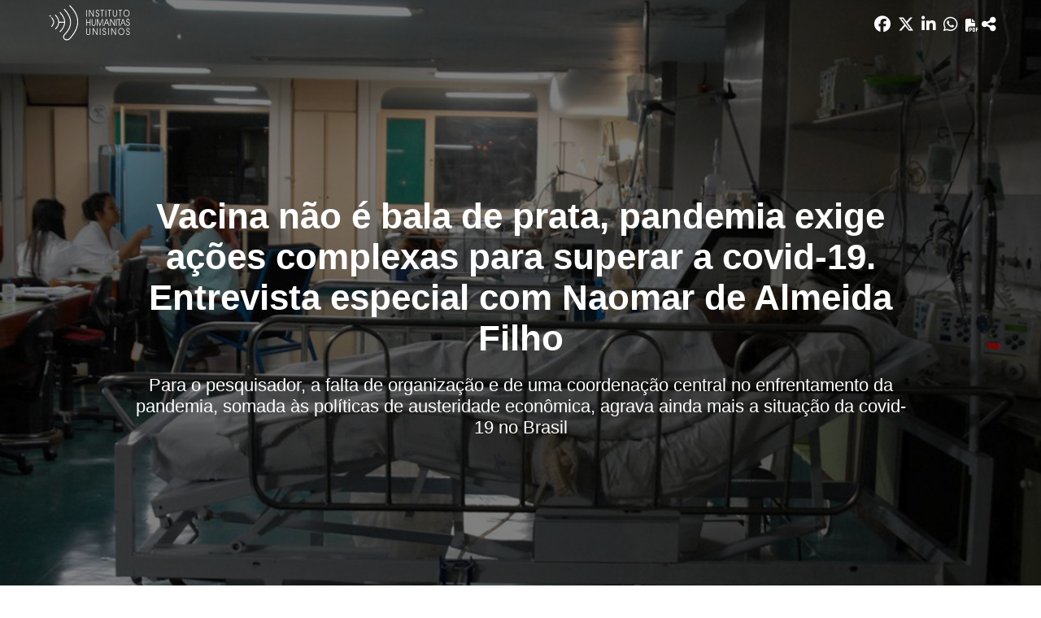

--- FILE ---
content_type: text/html; charset=utf-8
request_url: https://www.ihu.unisinos.br/602215
body_size: 20543
content:
<!DOCTYPE html>
<html xmlns="http://www.w3.org/1999/xhtml" xml:lang="pt-br" lang="pt-br" dir="ltr">
<head>
    <meta name="viewport" content="width=device-width, initial-scale=1.0" />
	<meta name="google-site-verification" content="8R88yrZC_pBBzeMDQP46iyx0f9Th-NXHVT7tjVfVl9A" />
    <meta charset="utf-8" />
	<base href="https://www.ihu.unisinos.br/602215" />
	<meta name="keywords" content="pandemia, covid-19, coronavírus, SUS, saúde pública, sistema único de saúde, enfrentamento da pandemia" />
	<meta name="author" content="João Vitor Santos | Edição: Ricardo Machado" />
	<meta name="description" content="O Instituto Humanitas Unisinos - IHU - um órgão transdisciplinar da Unisinos, que visa apontar novas questões e buscar respostas para os desafios de nossa época. Parte da visão do humanismo social cristão, debatendo a sociedade do futuro." />
	<meta name="generator" content="ASAV" />
	<title>Vacina não é bala de prata, pandemia exige ações complexas para superar a covid-19. Entrevista especial com Naomar de Almeida Filho - Instituto Humanitas Unisinos - IHU</title>
	<link href="https://www.ihu.unisinos.br/?id=602215" rel="canonical" />
	<link href="/templates/ihu/favicon.ico" rel="shortcut icon" type="image/vnd.microsoft.icon" />
	<link href="https://www.ihu.unisinos.br//modules/mod_asavsharenews/assets/css/mod_asavsharenews.css" rel="stylesheet" />
	<link href="https://cdnjs.cloudflare.com/ajax/libs/font-awesome/6.6.0/css/all.min.css" rel="stylesheet" />
	<link href="/templates/ihu/css/template.css" rel="stylesheet" />
	<link href="/templates/ihu/css/icons.css" rel="stylesheet" />
	<script src="/media/jui/js/jquery.min.js?bb5be63fb85c7ed07557557e81914e66"></script>
	<script src="/media/jui/js/jquery-noconflict.js?bb5be63fb85c7ed07557557e81914e66"></script>
	<script src="/media/jui/js/jquery-migrate.min.js?bb5be63fb85c7ed07557557e81914e66"></script>
	<script src="/media/system/js/caption.js?bb5be63fb85c7ed07557557e81914e66"></script>
	<script src="https://www.ihu.unisinos.br//modules/mod_asavsharenews/assets/js/mod_asavsharenews.js"></script>
	<script src="/media/jui/js/bootstrap.min.js?bb5be63fb85c7ed07557557e81914e66"></script>
	<script src="/templates/ihu/js/hammer.min.js"></script>
	<script src="/templates/ihu/js/jquery.hammer.js"></script>
	<script src="/templates/ihu/js/template.js"></script>
	<script src="/templates/ihu/js/swipe_news.js"></script>
	<script src="/templates/ihu/js/twitter_button.js"></script>
	<script src="/media/system/js/html5fallback.js"></script>
	<script>
jQuery(window).on('load',  function() {
				new JCaption('img.caption');
			});
	</script>

    <!-- ReCaptcha Google -->
    <script src='https://www.google.com/recaptcha/api.js'></script>
    <!-- Favicons -->
    <link rel="apple-touch-icon" sizes="180x180" href="/apple-touch-icon.png">
    <link rel="icon" type="image/png" href="/favicon-32x32.png" sizes="32x32">
    <link rel="icon" type="image/png" href="/favicon-16x16.png" sizes="16x16">
    <link rel="manifest" href="/manifest.json">
    <link rel="mask-icon" href="/safari-pinned-tab.svg" color="#5bbad5">
    <meta name="theme-color" content="#FC6B01">

    <!--[if lt IE 9]>
        <script src="/media/jui/js/html5.js"></script>
    <![endif]-->
    
<meta property="fb:app_id" 					content="154074558361498" />
<meta property="og:type"            content="website"/>
<meta property="og:url"             content="https://www.ihu.unisinos.br/602215"/>
<meta property="og:title"           content="Vacina não é bala de prata, pandemia exige ações complexas para superar a covid-19. Entrevista especial com Naomar de Almeida Filho"/>
<meta property="og:description"     content="Hospital | Foto: Marcello Casal Jr. - Agência Brasil"/>
<meta property="og:image"           content="https://www.ihu.unisinos.br/images/ihu/2020/08/26_08_hospital_foto_marcello_casal_jr_abr.jpg" />
<meta name="twitter:card"           content="summary_large_image" />
<meta name="twitter:url"            content="https://www.ihu.unisinos.br/602215" />
<meta name="twitter:title"          content="Vacina não é bala de prata, pandemia exige ações complexas para superar a covid-19. Entrevista especial com Naomar de Almeida Filho" />
<meta name="twitter:description"    content="Hospital | Foto: Marcello Casal Jr. - Agência Brasil" />
<meta name="twitter:image"          content="https://www.ihu.unisinos.br/images/ihu/2020/08/26_08_hospital_foto_marcello_casal_jr_abr.jpg" />
<meta itemprop="name"               content="Vacina não é bala de prata, pandemia exige ações complexas para superar a covid-19. Entrevista especial com Naomar de Almeida Filho">
<meta itemprop="image"              content="https://www.ihu.unisinos.br/images/ihu/2020/08/26_08_hospital_foto_marcello_casal_jr_abr.jpg" />
<meta property="fb:app_id" 					content="154074558361498" />
<meta property="og:type"            content="website"/>
<meta property="og:url"             content="https://www.ihu.unisinos.br/602215"/>
<meta property="og:title"           content="Vacina não é bala de prata, pandemia exige ações complexas para superar a covid-19. Entrevista especial com Naomar de Almeida Filho"/>
<meta property="og:description"     content="Hospital | Foto: Marcello Casal Jr. - Agência Brasil"/>
<meta property="og:image"           content="https://www.ihu.unisinos.br/images/ihu/2020/08/26_08_hospital_foto_marcello_casal_jr_abr.jpg" />
<meta name="twitter:card"           content="summary_large_image" />
<meta name="twitter:url"            content="https://www.ihu.unisinos.br/602215" />
<meta name="twitter:title"          content="Vacina não é bala de prata, pandemia exige ações complexas para superar a covid-19. Entrevista especial com Naomar de Almeida Filho" />
<meta name="twitter:description"    content="Hospital | Foto: Marcello Casal Jr. - Agência Brasil" />
<meta name="twitter:image"          content="https://www.ihu.unisinos.br/images/ihu/2020/08/26_08_hospital_foto_marcello_casal_jr_abr.jpg" />
<meta itemprop="name"               content="Vacina não é bala de prata, pandemia exige ações complexas para superar a covid-19. Entrevista especial com Naomar de Almeida Filho">
<meta itemprop="image"              content="https://www.ihu.unisinos.br/images/ihu/2020/08/26_08_hospital_foto_marcello_casal_jr_abr.jpg" />

	<!-- ANALYTICS -->
	<script>
	  (function(i,s,o,g,r,a,m){i['GoogleAnalyticsObject']=r;i[r]=i[r]||function(){
	  (i[r].q=i[r].q||[]).push(arguments)},i[r].l=1*new Date();a=s.createElement(o),
	  m=s.getElementsByTagName(o)[0];a.async=1;a.src=g;m.parentNode.insertBefore(a,m)
	  })(window,document,'script','https://www.google-analytics.com/analytics.js','ga');

	  ga('create', 'UA-546105-10', 'auto');
	  ga('send', 'pageview');
	</script> 
    <script src="https://cdn.jsdelivr.net/npm/@elastic/apm-rum@5.14.0/dist/bundles/elastic-apm-rum.umd.min.js" crossorigin></script>
    <script>
    elasticApm.init({
        serviceName: 'site-ihu',
        serverUrl: 'https://apm.asav.org.br',
        environment: 'prod',
        distributedTracingOrigins: [
        'https://www.ihu.unisinos.br',
        'https://ihu.unisinos.br'
        ],
        pageLoadTransactionName: function () {
        return window.location.pathname;
        }
    });
    </script>

    <script id="mcjs">!function(c,h,i,m,p){m=c.createElement(h),p=c.getElementsByTagName(h)[0],m.async=1,m.src=i,p.parentNode.insertBefore(m,p)}(document,"script","https://chimpstatic.com/mcjs-connected/js/users/cc850321ed8cdd904f1cb164c/03af79b7b9da84679e684f7bb.js");</script>
</head>

<body>
    <!-- Facebook SDK -->
    <script>
        window.fbAsyncInit = function() {
            FB.init({
                appId      : '154074558361498',
                xfbml      : true,
                version    : 'v2.11'
            });
        };

        (function(d, s, id){
            var js, fjs = d.getElementsByTagName(s)[0];
            if (d.getElementById(id)) {return;}
            js = d.createElement(s); js.id = id;
            js.src = "//connect.facebook.net/en_US/sdk.js";
            fjs.parentNode.insertBefore(js, fjs);
        }(document, 'script', 'facebook-jssdk'));
    </script>
    <!-- /Facebook SDK -->

    <!-- Header -->
    <header class="main-menu topmenu">
        <div class="desktop-menu">
            <div class="container">
                <ul class="nav menu">
    <li class="item-101 current active menu-top"><a href="/" class="footerHidden">Início</a></li><li class="item-118 menu-top deeper parent"><a href="#" >Sobre o IHU</a><ul class="nav-child small"><li class="item-119"><a href="/sobre-o-ihu/genese-missao-e-rotas" >Gênese, missão e rotas</a></li><li class="item-120"><a href="/sobre-o-ihu/sala-ignacio-ellacuria" >Sala Ignacio Ellacuría e Companheiros</a></li><li class="item-122 deeper subparent"><a href="http://www.asav.org.br/" target="_blank" rel="noopener noreferrer">Rede SJ-Cias</a><ul class="nav-subchild small"><li class="item-214"><a href="http://www.asav.org.br/cciassao-leopoldo/" target="_blank" rel="noopener noreferrer">CCIAS</a></li><li class="item-123"><a href="/sobre-o-ihu/rede-sjcias/cepat" >CEPAT</a></li></ul></li></ul></li><li class="item-124 menu-top deeper parent"><a href="#" >Programas</a><ul class="nav-child small"><li class="item-126"><a href="http://www.ihu.unisinos.br/observasinos/" target="_blank" rel="noopener noreferrer">Observasinos</a></li><li class="item-127"><a href="/programas/teologia-publica" >Teologia Pública</a></li><li class="item-128"><a href="/programas/ihu-fronteiras" >IHU Fronteiras</a></li><li class="item-129"><a href="/programas/repensando-a-economia" >Repensando a Economia</a></li><li class="item-130"><a href="/programas/sociedade-sustentavel" >Sociedade Sustentável</a></li></ul></li><li class="item-218 menu-top deeper parent"><a href="#" >Notícias</a><ul class="nav-child small"><li class="item-104"><a href="/maisnoticias/noticias" >Mais notícias</a></li><li class="item-231"><a href="/maisnoticias/entrevistas" >Entrevistas</a></li><li class="item-232"><a href="/maisnoticias/paginas-especiais" >Páginas especiais</a></li><li class="item-233"><a href="/maisnoticias/jornalismo-experimental" >Jornalismo Experimental</a></li><li class="item-260"><a href="https://open.spotify.com/show/5Rrhf1tcfIrxuHTob2gD5C?si=4f591b7c461b4798" target="_blank" rel="noopener noreferrer">IHUCAST</a></li></ul></li><li class="item-125 menu-top deeper parent"><a href="#" >Publicações</a><ul class="nav-child small"><li class="item-213"><a href="/publicacoes/mais-publicacoes" >Mais publicações</a></li><li class="item-212"><a href="http://www.ihuonline.unisinos.br/" target="_blank" rel="noopener noreferrer">Revista IHU On-Line</a></li></ul></li><li class="item-134 menu-top"><a href="/eventos" >Eventos</a></li><li class="item-135 menu-top deeper parent"><a href="#" >Espiritualidade</a><ul class="nav-child small"><li class="item-138"><a href="/espiritualidade/comentario-do-evangelho" >Comentário do Evangelho</a></li><li class="item-222"><a href="/espiritualidade/ministerio-da-palavra-na-voz-das-mulheres" >Ministério da palavra na voz das Mulheres</a></li><li class="item-141"><a href="/espiritualidade/oracoes-interreligiosas-ilustradas" >Orações Inter-Religiosas Ilustradas</a></li><li class="item-219"><a href="/espiritualidade/martirologio-latino-americano" >Martirológio Latino-Americano</a></li><li class="item-226"><a href="/espiritualidade/sinodo-pan-amazonico" >Sínodo Pan-Amazônico</a></li><li class="item-227"><a href="/espiritualidade/mulheres-na-igreja" >Mulheres na Igreja</a></li></ul></li><li class="item-143 menu-top"><a href="/contato" class="footerHidden">Contato</a></li></ul>

            </div>
        </div>
    </header>
    <div class="topbar topmenu">
        <div class="container">

            <div class="header-mobile-menu">
                <div class="mobile-menu-button">
                    <span></span>
                    <span></span>
                    <span></span>
                </div>
            </div>

            <div class="open-mobile-menu mobile-menu">
                <div class="close-nav-button">
                    <i class="material-icons">close</i>
                </div>
                <div class="mobilesearch">
                    <div class="topsocialmedia">
                        <ul>
                            <li><a href="https://bsky.app/profile/ihu.unisinos.br" target="_blank"><i class="fa-brands fa-bluesky"aria-hidden="true"></i></a></li>
                            <li><a href="https://x.com/_ihu" target="_blank"><i class="fab fa-x-twitter"aria-hidden="true"></i></a></li>
                            <li><a href="https://www.facebook.com/InstitutoHumanitasUnisinos/" target="_blank"><i class="fa-brands fa-facebook" aria-hidden="true"></i></a></li>
                            <li><a href="https://www.instagram.com/_ihu/" target="_blank"><i class="fa-brands fa-instagram" aria-hidden="true"></i></a></li>
                            <li><a href="https://www.threads.net/@_ihu" target="_blank"><i class="fa-brands fa-threads"aria-hidden="true"></i></a></li>
                            <li><a href="https://www.youtube.com/user/ihucomunica" target="_blank"><i class="fa-brands fa-youtube" aria-hidden="true"></i></a></li>
                            <li><a href="https://open.spotify.com/show/5Rrhf1tcfIrxuHTob2gD5C?si=y2LlUwSHRDeDQgbhYOrztQ&dl_branch=1&nd=1" target="_blank"><i class="fa-brands fa-spotify" aria-hidden="true"></i></a></li>
                            <li><a href="https://whatsapp.com/channel/0029VaFuN4PDJ6H07R2On71R" target="_blank"><i class="fa-brands fa-whatsapp" aria-hidden="true"></i></a></li>
                            
                        </ul>
                    </div>
                    <div class="search">
    <form action="/" method="" class="form-inline">
        <input name="search" id="mod-search-searchword" "maxlength="200"  class="inputbox search-query" type="search"placeholder="Buscar" value=""/> <span class="icon-search"><i class="material-icons">search</i></span>        <input type="hidden" name="task" value="busca" />
        <input type="hidden" name="option" value="com_padraobusca" />
        <input type="hidden" name="Itemid" value="101" />
    </form>
</div>

                </div>
                <ul class="nav menu">
    <li class="item-101 current active menu-top"><a href="/" class="footerHidden">Início</a></li><li class="item-118 menu-top deeper parent"><a href="#" >Sobre o IHU</a><ul class="nav-child small"><li class="item-119"><a href="/sobre-o-ihu/genese-missao-e-rotas" >Gênese, missão e rotas</a></li><li class="item-120"><a href="/sobre-o-ihu/sala-ignacio-ellacuria" >Sala Ignacio Ellacuría e Companheiros</a></li><li class="item-122 deeper subparent"><a href="http://www.asav.org.br/" target="_blank" rel="noopener noreferrer">Rede SJ-Cias</a><ul class="nav-subchild small"><li class="item-214"><a href="http://www.asav.org.br/cciassao-leopoldo/" target="_blank" rel="noopener noreferrer">CCIAS</a></li><li class="item-123"><a href="/sobre-o-ihu/rede-sjcias/cepat" >CEPAT</a></li></ul></li></ul></li><li class="item-124 menu-top deeper parent"><a href="#" >Programas</a><ul class="nav-child small"><li class="item-126"><a href="http://www.ihu.unisinos.br/observasinos/" target="_blank" rel="noopener noreferrer">Observasinos</a></li><li class="item-127"><a href="/programas/teologia-publica" >Teologia Pública</a></li><li class="item-128"><a href="/programas/ihu-fronteiras" >IHU Fronteiras</a></li><li class="item-129"><a href="/programas/repensando-a-economia" >Repensando a Economia</a></li><li class="item-130"><a href="/programas/sociedade-sustentavel" >Sociedade Sustentável</a></li></ul></li><li class="item-218 menu-top deeper parent"><a href="#" >Notícias</a><ul class="nav-child small"><li class="item-104"><a href="/maisnoticias/noticias" >Mais notícias</a></li><li class="item-231"><a href="/maisnoticias/entrevistas" >Entrevistas</a></li><li class="item-232"><a href="/maisnoticias/paginas-especiais" >Páginas especiais</a></li><li class="item-233"><a href="/maisnoticias/jornalismo-experimental" >Jornalismo Experimental</a></li><li class="item-260"><a href="https://open.spotify.com/show/5Rrhf1tcfIrxuHTob2gD5C?si=4f591b7c461b4798" target="_blank" rel="noopener noreferrer">IHUCAST</a></li></ul></li><li class="item-125 menu-top deeper parent"><a href="#" >Publicações</a><ul class="nav-child small"><li class="item-213"><a href="/publicacoes/mais-publicacoes" >Mais publicações</a></li><li class="item-212"><a href="http://www.ihuonline.unisinos.br/" target="_blank" rel="noopener noreferrer">Revista IHU On-Line</a></li></ul></li><li class="item-134 menu-top"><a href="/eventos" >Eventos</a></li><li class="item-135 menu-top deeper parent"><a href="#" >Espiritualidade</a><ul class="nav-child small"><li class="item-138"><a href="/espiritualidade/comentario-do-evangelho" >Comentário do Evangelho</a></li><li class="item-222"><a href="/espiritualidade/ministerio-da-palavra-na-voz-das-mulheres" >Ministério da palavra na voz das Mulheres</a></li><li class="item-141"><a href="/espiritualidade/oracoes-interreligiosas-ilustradas" >Orações Inter-Religiosas Ilustradas</a></li><li class="item-219"><a href="/espiritualidade/martirologio-latino-americano" >Martirológio Latino-Americano</a></li><li class="item-226"><a href="/espiritualidade/sinodo-pan-amazonico" >Sínodo Pan-Amazônico</a></li><li class="item-227"><a href="/espiritualidade/mulheres-na-igreja" >Mulheres na Igreja</a></li></ul></li><li class="item-143 menu-top"><a href="/contato" class="footerHidden">Contato</a></li></ul>

            </div>

            <div class="toplogo"><a href="/"><img src="https://www.ihu.unisinos.br/images/ihu/svg/logo-ihu-e-adital.svg" alt="" /></a></div>
            <div class="topsearch">
                <div class="topsocialmedia">
                    <ul>
                            <li><a href="https://bsky.app/profile/ihu.unisinos.br" target="_blank"><i class="fa-brands fa-bluesky"aria-hidden="true"></i></a></li>
                            <li><a href="https://x.com/_ihu" target="_blank"><i class="fab fa-x-twitter"aria-hidden="true"></i></a></li>
                            <li><a href="https://www.facebook.com/InstitutoHumanitasUnisinos/" target="_blank"><i class="fa-brands fa-facebook" aria-hidden="true"></i></a></li>
                            <li><a href="https://www.instagram.com/_ihu/" target="_blank"><i class="fa-brands fa-instagram" aria-hidden="true"></i></a></li>
                            <li><a href="https://www.threads.net/@_ihu" target="_blank"><i class="fa-brands fa-threads"aria-hidden="true"></i></a></li>
                            <li><a href="https://www.youtube.com/user/ihucomunica" target="_blank"><i class="fa-brands fa-youtube" aria-hidden="true"></i></a></li>
                            <li><a href="https://open.spotify.com/show/5Rrhf1tcfIrxuHTob2gD5C?si=y2LlUwSHRDeDQgbhYOrztQ&dl_branch=1&nd=1" target="_blank"><i class="fa-brands fa-spotify" aria-hidden="true"></i></a></li>
                            <li><a href="https://whatsapp.com/channel/0029VaFuN4PDJ6H07R2On71R" target="_blank"><i class="fa-brands fa-whatsapp" aria-hidden="true"></i></a></li>
                    </ul>
                </div>
                <div class="search">
    <form action="/" method="" class="form-inline">
        <input name="search" id="mod-search-searchword" "maxlength="200"  class="inputbox search-query" type="search"placeholder="Buscar" value=""/> <span class="icon-search"><i class="material-icons">search</i></span>        <input type="hidden" name="task" value="busca" />
        <input type="hidden" name="option" value="com_padraobusca" />
        <input type="hidden" name="Itemid" value="101" />
    </form>
</div>

            </div>
        </div>
    </div>
    <!-- /Header -->

    <!-- Body -->
    
    
<div class="item-page" itemscope itemtype="https://schema.org/Article">
    <meta itemprop="inLanguage" content="pt-BR" />

    <style>
    @media (max-width: 600px) {
        div.news-image-credits > a > img{
            max-width: 100%;
        }
    }
</style>
<!-- TWITTER BUTTON TEMPLATE -->
<div id="twitter-button-template" style="display: none;">
    <div class="tweet-intent-box ##EXTRA-CLASSES">
        <p class="tweet-quote">##TWEET</p>
        <a class="button-tweet-intent tweet-intent" href="https://twitter.com/intent/tweet?text=##TWEET_URL%20https%3A%2F%2Fwww.ihu.unisinos.br%2F602215-vacina-nao-e-bala-de-prata-pandemia-exige-acoes-complexas-para-superar-a-quarentena-entrevista-especial-com-naomar-de-almeida-filho+via+%40_ihu">
            <i class="fa fa-twitter tweet-intent"></i>
            Tweet.
        </a>
    </div>
</div>
<!-- /TWITTER BUTTON TEMPLATE -->

<!-- GOOGLE FONTS MERRIWEATHER -->
<link href="https://fonts.googleapis.com/css?family=Merriweather:300,400,700,900" rel="stylesheet">


<div class="news_special_content_navbar">
    <div class="container">
        <a class="news_special_content_navbar_logo" href="https://www.ihu.unisinos.br/"><img src="/images/ihu/svg/ihu-logo-white.svg" /></a>
        		<div class="moduletable">
						
<script src="https://apis.google.com/js/platform.js" async defer></script>

<!--  -->

<div class="news-mobile-share">
    <div class="news-sharebuttons">
        <h3 class="hidden-desktop">COMPARTILHAR</h3>
        <ul>
                        <li><a id="facebook_share" href="#"><i class="fa-brands fa-facebook" aria-hidden="true"></i><h4 class="hidden-desktop">FACEBOOK</h4></a></li>
                                    <li>
                <a id="x_share" href="https://x.com/intent/tweet?original_referer=https%3A%2F%2Fwww.ihu.unisinos.br%2F602215&ref_src=twsrc%5Etfw&text=&tw_p=tweetbutton&url=https%3A%2F%2Fwww.ihu.unisinos.br%2F602215" id="share_button">
                    <i class="fab fa-x-twitter" aria-hidden="true"></i>
                    <h4 class="hidden-desktop">Twitter</h4>
                </a>
            </li>
                                     
                            <li>
                    <a id="linkedin_share"
                    href="https://www.linkedin.com/sharing/share-offsite/?url=https%3A%2F%2Fwww.ihu.unisinos.br%2F602215"
                    data-action="share/linkedin/share"
                    target="_blank"
                    rel="noopener noreferrer">
                        <i class="fab fa-linkedin" aria-hidden="true"></i>
                        <h4 class="hidden-desktop">LINKEDIN</h4>
                    </a>
                </li>
                                                <li><a id="whatsapp_share" href="https://wa.me/?text=https://www.ihu.unisinos.br/602215" data-action="share/whatsapp/share"><i class="fab fa-whatsapp" aria-hidden="true"></i><h4 class="hidden-desktop">WHATSAPP</h4></a></li>
            
            
                                <!-- Ícone para impressão em PDF para página de notícias especiais -->
                    <a>
                        <i class="fa-solid fa-file-pdf pdf_news_especial" id="pdf_print" aria-hidden="true" style="cursor:pointer;"></i>
                        <h4 class="hidden-desktop">IMPRIMIR PDF</h4>
                        </a>
                                



            <li><a id="navigator_share" href="#" title="Vacina não é bala de prata, pandemia exige ações complexas para superar a covid-19. Entrevista especial com Naomar de Almeida Filho" url="https://www.ihu.unisinos.br/602215"><i class="fas fa-share-alt" aria-hidden="true"></i><h4 class="hidden-desktop">COMPARTILHAR</h4></a></li>
        </ul>

        <div class="mobile-sharebutton-cancel hidden-desktop">
            <p><i class="material-icons">close</i> CANCELAR</p>
        </div>

    </div>
</div>

<div class="button-news-mobile-share">
    <i class="material-icons">share</i>
</div>
 		</div>
	    </div>
</div>
<div class="news_special_content_header" style="background-image: url('/images/ihu/2020/08/26_08_hospital_foto_marcello_casal_jr_abr.jpg')">
    <div class="news_special_content_header_title">
        <h1>Vacina não é bala de prata, pandemia exige ações complexas para superar a covid-19. Entrevista especial com Naomar de Almeida Filho</h1>
                    <p>Para o pesquisador, a falta de organização e de uma coordenação central no enfrentamento da pandemia, somada às políticas de austeridade econômica, agrava ainda mais a situação da covid-19 no Brasil</p>
            </div>
                <span>Hospital | Foto: Marcello Casal Jr. - Agência Brasil</span>
    </div>
<section class="news_special_content">
    <div class="author">
        <p>Por: <strong>João Vitor Santos | Edição: Ricardo Machado | </strong>26 Agosto 2020</p>
    </div>
    <p>Embora o <a href="http://www.ihuonline.unisinos.br/edicao/526" target="_blank" rel="noopener noreferrer">Sistema Único de Saúde - SUS</a> seja uma enorme conquista cidadã, cada vez mais ameaçada com as políticas de austeridade, os desafios para superarmos as <strong>desigualdades no acesso à saúde</strong> no <strong>Brasil</strong> ainda são imensos e passam, segundo a avaliação do professor e pesquisador <a href="/images/stories/cadernos/ihu/015cadernosihu.pdf" target="_blank" rel="noopener noreferrer">Naomar de Almeida Filho</a>, pela formação dos trabalhadores do campo. “Assustador é que, em nosso país, a formação de competência para produzir e operar essas formas de iniquidade se encontra no próprio sistema de educação formal incorporado ao treinamento e capacitação de pessoal técnico e profissional em saúde”, descreve em entrevista por e-mail à <strong>IHU On-Line</strong>.</p>
<p> </p>
<p>“Como resultado dos <a href="/78-noticias/583072-pec-teto-dos-gastos-uma-perda-bilionaria-para-o-sus-em-2019" target="_blank" rel="noopener noreferrer">cortes de gastos</a> e das <a href="/78-noticias/586868-reforma-da-previdencia-e-contundente-com-mais-ricos-mas-mudanca-para-miseraveis-e-abrupta" target="_blank" rel="noopener noreferrer">reformas de ajuste neoliberal</a>, principalmente <a href="/159-noticias/entrevistas/586966-da-seguridade-social-ao-seguro-social-reforma-previdenciaria-pretende-sepultar-o-pacto-de-1988-entrevista-especial-com-eduardo-fagnani" target="_blank" rel="noopener noreferrer">reforma previdenciária</a><strong> </strong>e<strong> <a href="/78-noticias/594278-aumento-da-miseria-extrema-informalidade-e-desigualdade-marcam-os-dois-anos-da-reforma-trabalhista" target="_blank" rel="noopener noreferrer">trabalhista</a></strong>, ao contrário do crescimento econômico apregoado, o que estamos vendo tem sido <strong>desemprego</strong>, <strong>crise</strong> e piora nos indicadores fiscais. A <strong>política de austeridade</strong> também desfinanciou o <strong>SUS</strong> e fragilizou a estrutura de proteção social em um contexto de <strong>aumento da pobreza</strong> e das <strong>desigualdades sociais</strong>”, complementa.</p>
<p> </p>
<p>Quanto à coordenação central da gestão da crise causada pela <a href="/159-noticias/entrevistas/599424-a-pandemia-acelerou-o-mundo-em-uma-decada-e-o-novo-nao-necessariamente-sera-um-ganho-social-entrevista-especial-com-marcelo-chiavassa" target="_blank" rel="noopener noreferrer">pandemia</a>, o entrevistado é crítico em relação às medidas adotadas. “Triste, lamentável. Irresponsável e criminosa, incompetente sob todos os aspectos”, pontua. Sobre o papel dos estados e municípios, que às vezes aparecem como ótimos gestores da pandemia, o professor também tem uma visão crítica. “Avalio que os estados e municípios têm em geral falhado em utilizar as redes de atenção primária à saúde, com uma abordagem comunitária necessária para o <a href="/159-noticias/entrevistas/598409-enfrentamento-da-pandemia-requer-um-estado-que-crie-condicoes-de-bem-estar-e-a-reapropriacao-coletiva-dos-bens-comuns-entrevista-especial-com-andrea-fumagalli" target="_blank" rel="noopener noreferrer">enfrentamento da pandemia</a>. A atuação dessas equipes deveria promover uma <strong>vigilância epidemiológica</strong> efetiva nos territórios, para bloquear e reduzir o risco de expansão da epidemia, coordenando ações de prevenção primária e secundária à <strong>covid-19</strong>, com identificação de casos, testagem e busca ativa de contatos, além do apoio ao isolamento domiciliar de casos e contatos”, pondera.</p>
<p> </p>
<p>Apesar de o mundo todo esperar a vacina como um sinal verde para volta de muitas atividades, <strong>Naomar</strong> alerta que a aplicação de forma isolada não é suficiente. “A vacina é mais uma possibilidade que, provavelmente, vai compor todo um arsenal de estratégias de superação do problema complexo que é a pandemia. Para problemas complexos, não existem soluções simples. A <strong>pandemia</strong> compreende um complexo de fenômenos e processos múltiplos, com grande diversidade, articulados a ricos e numerosos elementos de compreensão e análise, objeto de distintos enfoques”, avalia.</p>
<p> </p>
<div class="news-image-credits"><img src="/images/ihu/2020/08/26_08_naomar_foto_leonor_abrasco.jpg" alt="" />
<p style="text-align: center;">Naomar Monteiro de Almeida Filho (Foto: Leonor | Abrasco)</p>
</div>
<p><strong>Naomar Monteiro de Almeida Filho</strong>, professor de Epidemiologia, é ex-reitor da Universidade Federal da Bahia - UFBA e da Universidade Federal do Sul da Bahia - UFSB e vice-presidente da Associação Brasileira de Saúde Coletiva - Abrasco.</p>
<p> </p>
<h3>Confira a entrevista.</h3>
<p><br /> <br /><strong>IHU On-Line – Como a desigualdade do Brasil se materializa no campo da saúde? Quais os desafios para compreender as questões de fundo que parecem sustentar essas desigualdades?</strong></p>
<p><strong>Naomar de Almeida Filho –</strong> Na década anterior, pessoas de classes e grupos sociais desfavorecidos, em geral residentes em áreas remotas, antes excluídos, conseguiram mais <strong>acesso à assistência à saúde</strong>, sobretudo no nível de atenção primária, mediante a estratégia <strong>Saúde da Família</strong>. Apesar disso, aqueles com mais <strong>vulnerabilidade social</strong> continuavam com dificuldades na utilização dos programas de proteção e recuperação da saúde, sobretudo nos níveis secundário e terciário de atenção, amplamente disponíveis para setores sociais já beneficiados com melhores condições de vida e pela cobertura de<strong> planos privados de saúde</strong>. Mesmo antes da pandemia, havia problemas referentes a financiamento, gestão e qualidade do <a href="/159-noticias/entrevistas/597139-sus-elemento-central-para-enfrentar-a-pandemia-de-coronavirus-entrevista-especial-com-reinaldo-guimaraes" target="_blank" rel="noopener noreferrer">sistema público de saúde</a>, agudizados pela recente crise econômica, social e política.</p>
<p>No<strong> setor público</strong>, aspectos organizacionais dos <strong>programas e instituições de saúde</strong> traziam obstáculos materiais e institucionais que geram <strong>desigualdades e segregação</strong>, disparidades de renda e de inserção social, no acesso a recursos assistenciais disponíveis, além do gap na informação determinado por diferenças de gênero, geração, educação e renda. Apesar de acolhidos no sistema, sujeitos de segmentos sociais vulneráveis e tipicamente mais necessitados de assistência de qualidade, passaram a sofrer uma nova ordem de <a href="/78-noticias/597877-pandemia-global-governo-e-desigualdade-no-brasil-um-olhar-das-ciencias-sociais" target="_blank" rel="noopener noreferrer">desigualdades</a>, internalizadas nos próprios atos de cuidado, resultantes da estrutura e funcionamento do sistema e da realização de práticas assistenciais de pouca efetividade e menor grau de humanização. Esses sujeitos se viam, e se veem, até porque isso não mudou, na condição de usuários de categoria inferior em um sistema público de saúde supostamente universal. Essa quebra da qualidade-equidade, essa nova modalidade de “iniquidade internalizada”, de natureza qualitativa, cotidiana, intrafuncional e camuflada, é exercida mediante formas sutis e culturalmente sensíveis de relacionamento intersubjetivo desumano, segregador e discriminatório. Assustador é que, em nosso país, a formação de competência para produzir e operar essas formas de iniquidade se encontra no próprio <strong>sistema de educação</strong> formal incorporado ao treinamento e capacitação de pessoal técnico e profissional em saúde.</p>
<p> </p>
<div class="news-citacao"><span class="twitter-quote">Assustador é que a formação de competência para produzir e operar essas formas de iniquidade se encontra no próprio sistema de educação formal – Naomar de Almeida Filho</span></div>
<p> </p>
<p><strong>IHU On-Line – A pandemia causada pelo novo coronavírus acentua uma série de problemas gerados pelas desigualdades na saúde dos brasileiros. Mas, além do recrudescimento das questões já conhecidas, o que mais a pandemia revelou em termos de desigualdades?</strong></p>
<p><strong>Naomar de Almeida Filho –</strong> Realmente a <a href="/159-noticias/entrevistas/597914-a-pandemia-de-covid-19-apresenta-as-gritantes-desigualdades-sociais-do-brasil-entrevista-especial-com-tiaraju-pablo-d-andrea" target="_blank" rel="noopener noreferrer">pandemia</a> atingiu o <strong>Brasil</strong> no meio de uma agenda política de reformas centrada na <a href="/78-noticias/588691-austeridade-fiscal-e-o-impacto-na-cobertura-da-atencao-primaria-a-saude" target="_blank" rel="noopener noreferrer">austeridade fiscal</a> e na <strong>redução do papel do Estado na economia</strong>. É a famigerada <strong>agenda neoliberal</strong>. Como resultado dos cortes de gastos e das reformas de ajuste neoliberal, principalmente reforma previdenciária e trabalhista, ao contrário do crescimento econômico apregoado, o que estamos vendo tem sido desemprego, crise e piora nos indicadores fiscais. A <strong>política de austeridade</strong> também <strong>desfinanciou o SUS</strong> e fragilizou a estrutura de <strong>proteção social</strong> em um contexto de <strong>aumento da pobreza</strong> e das <strong>desigualdades sociais</strong>. Com a pandemia, pelo contrário, as políticas econômicas, assistenciais, de saúde e segurança pública precisariam mitigar o efeito das desigualdades de toda ordem, desigualdades de gênero, de raça/etnia, de classe social, territoriais.</p>
<p>As <a href="/78-noticias/599118-brasil-tem-um-dos-piores-indicadores-de-distanciamento-social-da-america-latina" target="_blank" rel="noopener noreferrer">medidas de distanciamento</a> são muito difíceis de serem seguidas pela população pobre, com trabalhadores informais, autônomos, desempregados. São milhões de brasileiros que moram em áreas aglomeradas, em casas precárias, nas periferias das grandes cidades. Essas pessoas têm dificuldade em ficar em casa durante semanas, principalmente porque faltam recursos para tudo, alimentos, aluguel, água, energia. Além disso, é preciso cuidar de <strong>pacientes crônicos</strong> e <strong>grupos prioritários</strong> como gestantes e lactantes, bem como a população e grupos em situações de vulnerabilidade, as <strong>populações indígenas</strong>, <strong>ribeirinhas</strong>, <strong>grupos quilombolas</strong>. Uma pandemia como esta sem dúvida aprofunda desigualdades sociais, gerando um aumento da vulnerabilidade social, de iniquidades em saúde e de violações de direitos humanos, afetando diretamente grupos populacionais oprimidos e discriminados e, indiretamente, todos os pobres e excluídos. Isso tem efeitos terríveis sobre o conjunto da sociedade, uma sociedade que fica cada vez mais cruel, menos humana, menos solidária.</p>
<p> </p>
<div class="news-citacao"><span class="twitter-quote">Como resultado dos cortes de gastos e das reformas de ajuste neoliberal o que estamos vendo tem sido desemprego, crise e piora nos indicadores fiscais – Naomar de Almeida Filho</span></div>
<p> </p>
<p><strong>IHU On-Line – Como o senhor avalia a forma como o Brasil tem enfrentado a pandemia, de março até agora?</strong></p>
<p><strong>Naomar de Almeida Filho –</strong> Triste, lamentável. Irresponsável e criminosa, incompetente sob todos os aspectos. Mas não é o <strong>Brasil</strong>, realmente, nem o sofrido povo brasileiro. É o governo brasileiro atual. A <strong>Presidência da República</strong> teria constitucionalmente o dever de Estado de <strong>proteger a saúde pública</strong>. Autoridades sanitárias, ministros e secretários, teriam a obrigação de formular políticas de controle, carrear recursos, viabilizar meios, gerenciar processos e coordenar ações. Mas erraram feio, incorreram em sérios equívocos e omissões, uma sucessão de erros, atos trágicos que resultam em sofrimento e mortes totalmente desnecessárias. Até hoje o executivo federal não apresentou um <strong>plano nacional de enfrentamento da pandemia</strong>. O pior é que essas mesmas lideranças políticas continuam errando, e errando feio. E estou convencido de que o fizeram com má intenção, deliberadamente. O próprio <a href="/78-noticias/597611-ate-trump-recua-mas-bolsonaro-segue-na-campanha-contra-isolamento" target="_blank" rel="noopener noreferrer">Bolsonaro</a>, e muitos dos seus seguidores, frequentemente encorajaram a quebra de quarentenas e medidas de distanciamento, promovendo aglomerações e descuido do uso de máscaras.</p>
<p>E não esqueçamos o vermífugo de uso veterinário, o remédio de piolho e sarna, o enema retal de ozônio. Todos tratamentos sem comprovação, aparentemente sem maior eficácia para tratar a <strong>covid-19</strong>. No caso da <a href="/78-noticias/597991-a-cloroquina-previne-o-coronavirus-um-mega-experimento-em-40-mil-medicos-e-enfermeiros" target="_blank" rel="noopener noreferrer">cloroquina</a>, inclusive com efeitos colaterais fatais. Isso é irresponsabilidade criminosa. Seria apenas ridículo, tragicômico, se não tivesse custado vidas e sofrimento, se não tivesse representado enorme desvio de recursos públicos e energia institucional. O exército brasileiro fabricou milhões de comprimidos de cloroquina, estoques para décadas de tratamento de malária, muito além da validade do fármaco. Com esse e com outros medicamentos, laboratórios farmacêuticos aproveitaram para aumentar preços e lucros. No final de contas, tudo isso desabasteceu o SUS de anestésicos, anticoagulantes e sedativos, medicamentos auxiliares para tratar <strong>casos graves de covid-19</strong>.</p>
<p> </p>
<div class="news-citacao"><span class="twitter-quote">E não esqueçamos o vermífugo de uso veterinário, o remédio de piolho e sarna, o enema retal de ozônio – Naomar de Almeida Filho</span></div>
<p> </p>
<p><strong>IHU On-Line – O que, atualmente, norteia e embasa o pensamento acerca de saúde pública entre os gestores do poder público no Brasil? E o que deveria nortear e embasar?</strong></p>
<p><strong>Naomar de Almeida Filho –</strong> O presidente <strong>Bolsonaro</strong> afirmou que os governadores são responsáveis pela mortandade da pandemia porque não aplicaram o <a href="/78-noticias/597875-o-dia-em-que-bolsonaro-latiu-mas-nao-mordeu" target="_blank" rel="noopener noreferrer">isolamento vertical</a> que ele havia recomendado. Em mais de quarenta anos como professor e pesquisador em <strong>Epidemiologia</strong>, nunca soube da existência desse tal de “<strong>isolamento vertical</strong>”. Logo que apareceu, fiz uma busca cuidadosa na literatura médica e científica e nada encontrei. Ficou claro que isolamento vertical não é um conceito no campo da <strong>Saúde Coletiva</strong> nem no campo da <strong>Medicina</strong>. Por isso que eu chamei de fraude pseudocientífica.</p>
<p>Num artigo, eu fiz uma espécie de rastreamento de onde teria surgido tal proposta. Descobri que a ideia veio de um nutrólogo, autor de livros de autoajuda alimentar, um consultor de negócios com notórios vínculos com a indústria de alimentos, mas nenhuma competência em infectologia ou epidemiologia. Foi uma invenção aliás mal traduzida. O seu inventor, Dr. <strong>Katz</strong>, falou de “vertical interdiction”. Influenciado por seus conselheiros leigos, não pelo Dr. <strong>Fauci</strong>, epidemiologista do <strong>CDC</strong> [Centro de Controle e Prevenção de Doenças], Trump mencionou rapidamente essa ideia e, quase imediatamente, Bolsonaro adotou o “isolamento vertical” como política de governo. Realmente por lá ninguém levou <strong>Trump</strong> a sério, ele não falou mais no assunto, e passou para a <strong>cloroquina</strong> e outras drogas, mas essa é outra história, igualmente trágica.</p>
<p> </p>
<div class="news-citacao"><span class="twitter-quote">Avalio que os estados e municípios têm em geral falhado em utilizar as redes de atenção primária à saúde, com uma abordagem comunitária necessária para o enfrentamento da pandemia – Naomar de Almeida Filho</span></div>
<p> </p>
<p><strong>IHU On-Line – No enfrentamento da pandemia, alguns estados têm demonstrado maior sensibilidade e atenção ao tema do que o governo federal. O senhor destacaria algum estado com atuação modelo no enfrentamento à covid-19? Por quê?</strong></p>
<p><strong>Naomar de Almeida Filho –</strong> É realmente notável o esforço que tem sido feito por estados e municípios para expandir a capacidade instalada de leitos, abrindo <strong>leitos de UTI</strong>. Mas essa estratégia tem problemas ou limites para controlar a pandemia. Mais do que <strong>hospitais de campanha</strong>, são necessários serviços ambulatoriais eficientes, unidades intermediárias equipadas e centros de terapia intensiva ou de referência para essas unidades, serviços de apoio diagnóstico e terapêutico adequados, com equipes completas, com medidas corretas de proteção individual e coletiva.</p>
<p>Avalio que os estados e municípios têm em geral falhado em utilizar as redes de atenção primária à saúde, com uma abordagem comunitária necessária para o <strong>enfrentamento da pandemia</strong>. A atuação dessas equipes deveria promover uma <strong>vigilância epidemiológica</strong> efetiva nos territórios, para bloquear e reduzir o risco de expansão da epidemia, coordenando ações de prevenção primária e secundária à <a href="/78-noticias/600865-a-covid-19-os-medicos-e-os-pacientes" target="_blank" rel="noopener noreferrer">covid-19</a>, com identificação de casos, testagem e busca ativa de contatos, além do apoio ao isolamento domiciliar de casos e contatos. Mas isso só pode ser feito com apoio e coordenação nacional, com inteligência e organização centralizada, o que não se observa da parte do governo federal. No plano da gestão, além das ações municipais e estaduais, seria desejável a atuação do governo federal na busca e reconhecimento das inúmeras estratégias produzidas na sociedade, isto é, ações realizadas por organizações governamentais, não governamentais e experiências comunitárias, para fortalecê-las e integrá-las no enfrentamento nacional da <strong>pandemia de covid-19</strong>.</p>
<p> </p>
<p><strong>IHU On-Line – Em que consiste o Plano Nacional de Enfrentamento da Covid-19 lançado por entidades que compõem a Frente pela Vida? Como as propostas foram/têm sido recebidas pelo poder público?</strong></p>
<p><strong>Naomar de Almeida Filho –</strong> O <a href="/78-noticias/601693-o-brasil-exibe-numeros-de-uma-enorme-tragedia-humanitaria-nota-da-abrasco-pelos-100-mil-brasileiros-mortos-por-covid-19" target="_blank" rel="noopener noreferrer">Plano Nacional de Enfrentamento da Covid-19</a> foi uma iniciativa de entidades e movimentos sociais que atuam na área da Saúde que foram participantes da <a href="https://frentepelavida.org.br/" target="_blank" rel="noopener noreferrer">Frente pela Vida</a>. Preocupados com a lamentável e grave omissão do governo federal, essas entidades apresentaram à sociedade um plano de ação bastante abrangente e completo. Mais de 50 pesquisadores de 13 entidades científicas e 21 grupos de trabalho do campo da <strong>Saúde Coletiva</strong> conduziram uma detalhada e sistemática análise das interfaces relevantes da <strong>pandemia</strong> e elaboraram 70 recomendações estratégicas e técnicas, dirigidas às autoridades políticas e sanitárias, aos gestores do <strong>SUS</strong> e à sociedade em geral. Trata-se de um documento de planejamento participativo, definido por uma pegada solidária e prática, aberto a contribuições e soluções a serem construídas, sempre coletivamente. O <strong>Conselho Nacional de Saúde</strong> logo acolheu a proposta e muito contribuiu para sua versão final, que foi apresentada às comissões do <strong>Congresso Nacional</strong>, ao <strong>Ministério da Saúde</strong> e a outras instâncias do <strong>SUS</strong>. O Congresso realizou audiências públicas, organizações sindicais e movimentos sociais estão discutindo o plano, mas infelizmente o Ministério da Saúde até hoje não deu retorno.</p>
<p> </p>
<div class="news-citacao"><span class="twitter-quote">Nos outros níveis de atenção, secundário e quaternário, que correspondem ao tratamento especializado e hospitalar, o SUS é essencial para reduzir os efeitos da covid-19 – Naomar de Almeida Filho</span></div>
<p> </p>
<p><strong>IHU On-Line – Qual a centralidade do SUS no enfrentamento da covid-19 e como o Sistema deve sair dessa experiência da pandemia?</strong></p>
<p><strong>Naomar de Almeida Filho –</strong> Para o <a href="/159-noticias/entrevistas/597139-sus-elemento-central-para-enfrentar-a-pandemia-de-coronavirus-entrevista-especial-com-reinaldo-guimaraes" target="_blank" rel="noopener noreferrer">enfrentamento da pandemia</a>, precisamos consolidar os <strong>sistemas nacionais de vigilância em saúde</strong> e de <strong>vigilância sanitária</strong>, bem como efetivar a <strong>promoção da saúde</strong>. Tudo isso faz parte do <strong>SUS</strong>. Na atenção primária à saúde, o SUS articula as ações de vigilância epidemiológica, vigilância sanitária, vigilância alimentar e nutricional, vigilância em saúde do trabalhador e da trabalhadora e vigilância em saúde ambiental, além das ações intersetoriais em todas as áreas importantes no processo de determinação social da saúde.</p>
<p>Nos outros níveis de atenção, secundário e quaternário, que correspondem ao tratamento especializado e hospitalar, o <a href="/159-noticias/entrevistas/581727-sus-e-mais-do-que-uma-politica-de-saude-publica-entrevista-especial-com-jairnilson-paim" target="_blank" rel="noopener noreferrer">SUS</a> é essencial para reduzir os <strong>efeitos da covid-19</strong>. O enfrentamento da pandemia exige que o Ministério da Saúde, urgentemente, seja capaz de operar com a eficiência que a crise sanitária requer. Vai ser preciso reforçar o papel institucional do controle social do SUS, na definição e acompanhamento e fiscalização das políticas de saúde. Além de aumentar os recursos financeiros destinados ao SUS, é necessário a aplicação ágil e eficiente dos recursos disponíveis, o que infelizmente não tem se dado até o momento. E o pior é que o planejamento orçamentário do governo federal para o ano de 2021, em vez de repor recursos e reverter o subfinanciamento do SUS, aponta na direção oposta, com cortes ainda mais profundos na saúde, bem como na educação. O mais triste ainda é que esses recursos estão sendo desviados para ampliar os orçamentos das forças armadas.</p>
<p> </p>
<div class="news-citacao"><span class="twitter-quote">E o pior é que o planejamento orçamentário do governo federal para o ano de 2021, em vez de repor recursos e reverter o subfinanciamento do SUS, aponta na direção oposta, com cortes ainda mais profundos na saúde – Naomar de Almeida Filho</span></div>
<p> </p>
<p><strong>IHU On-Line – Como avalia o papel e a participação da ciência e da sociedade brasileiras na pandemia?</strong></p>
<p><strong>Naomar de Almeida Filho –</strong> No mundo todo, tem sido impressionante a forte mobilização da comunidade científica, na busca de soluções para vários aspectos da <strong>pandemia</strong>, não apenas diagnósticos, novos medicamentos e vacinas. De fato, a <strong>ciência brasileira</strong> tem dado uma resposta incrível aos desafios, desde o desenvolvimento experimental de estratégias tecnológicas para novos testes, busca de novos padrões genômicos associados a riscos de adoecer e de casos graves da doença, até a avaliação de <strong>medicamentos</strong> e <strong>vacinas</strong> desenvolvidos contra o coronavírus.</p>
<p>No <strong>campo epidemiológico</strong>, minha área de pesquisa, destaco os inquéritos regionais e nacionais para determinar a presença de anticorpos na população, essenciais para acompanhar a dinâmica da pandemia entre nós. Os grupos brasileiros de pesquisa em ciências humanas e sociais têm dado grande contribuição para a compreensão das dimensões social, étnica, política, econômica e ética, todas elas afetadas pela pandemia. Mas o sistema brasileiro de ciência, tecnologia e inovação vem enfrentando nos últimos anos a mais grave <a href="/159-noticias/entrevistas/596279-fim-do-piso-para-a-saude-e-o-divorcio-definitivo-da-economia-e-os-problemas-sociais-entrevista-especial-com-ligia-bahia" target="_blank" rel="noopener noreferrer">crise de financiamento</a> de sua história. Minha avaliação pessoal é que mais uma vez, em mais uma <strong>crise sanitária</strong>, apesar de todo o negligenciamento de políticos e lideranças ignorantes, ainda se revela a altíssima qualidade da rede pública de universidades e centros de pesquisa de nosso país.</p>
<p> </p>
<p><strong>IHU On-Line – O que a experiência da pandemia ensina acerca de saúde pública ao mundo? E o Brasil é capaz de compreender essa lição?</strong></p>
<p><strong>Naomar de Almeida Filho –</strong> Do ponto de vista epidemiológico, aprendemos que o <strong>controle da pandemia</strong> é viável, mesmo sem vacina e tratamentos específicos. Vejamos a comparação com a <a href="/78-noticias/598659-fim-da-quarentena-do-coronavirus-o-que-sao-as-bolhas-sociais-estrategia-para-o-fim-do-isolamento-adotada-pela-nova-zelandia-e-outros-paises" target="_blank" rel="noopener noreferrer">Nova Zelândia</a>, com a <strong>China</strong>, com a <strong>Noruega</strong>. Isso permite avaliar o que seria, no limite histórico, em última instância, possível como hipótese mais otimista. Se o <strong>Brasil</strong> tivesse tomado TODAS as medidas corretas e SEMPRE no tempo certo, teríamos tido aproximadamente mil mortos. Mas alguém pode argumentar: a <strong>Nova Zelândia</strong> é uma ilha, isolada, distante, rica, com pouca gente, fácil de controlar. Ou a <strong>China</strong> é um país totalitário, com uma cultura disciplinada. A <strong>Noruega</strong> é um país com renda per capita e indicadores educacionais altíssimos. A comparação mais justa seria com países pobres, de grande população, com déficits de educação, com alta diversidade territorial. Vejamos a <strong>Índia</strong>: se aplicarmos as taxas de mortalidade da Índia, o <strong>Brasil</strong> teria tido menos de 7 mil mortos.</p>
<p>Ah, mas os países orientais têm uma cultura muito diferente da nossa... Então vale comparar com o <strong>Uruguai</strong>, nosso vizinho. Ah, mas o Uruguai é minúsculo... E a <strong>Argentina</strong>, país vizinho, com cultura próxima e problemas econômicos equivalentes? Se o <strong>Brasil</strong> tivesse a mesma taxa de mortalidade por <strong>covid-19</strong> da <strong>Argentina</strong>, teríamos agora 22 mil e não os 112 mil óbitos de hoje. São mais de 90 mil mortes que poderiam ter sido evitadas! O que os argentinos tiveram e têm e nós não? Contaram com liderança nacional, credibilidade política e coordenação minimamente competente. O <strong>Brasil</strong> será capaz de aprender essa lição? A <strong>sociedade brasileira</strong> poderá reagir e dar fim a essa catástrofe política? Essa é a grande questão, que vai precisar de muita luta, muito empenho, muito sacrifício mesmo, para ser resolvida.</p>
<p> </p>
<div class="news-citacao"><span class="twitter-quote">O resultado do desgoverno é que a pandemia fugiu a qualquer controle, tornando-se endêmica, como de fato está acontecendo no Brasil – Naomar de Almeida Filho</span></div>
<p> </p>
<p><strong>IHU On-Line – Hoje, no Brasil, em que estágio da pandemia estamos? O que há de vir?</strong></p>
<p><strong>Naomar de Almeida Filho –</strong> O resultado do <strong>desgoverno</strong> é que a <strong>pandemia</strong> fugiu a qualquer controle, tornando-se <a href="/78-noticias/601691-100-mil-mortos-covid-19-ja-fez-mais-vitimas-no-br-do-que-homicidios-acidentes-de-transito-e-diabetes-em-um-ano" target="_blank" rel="noopener noreferrer">endêmica</a>, como de fato está acontecendo no <strong>Brasil</strong>. Esperavam um <strong>pico epidêmico</strong>, mas temos aí agora um platô, com média de mil mortes por dia, sem expectativa de redução da transmissão. Por isso é que no <strong>Brasil</strong>, estamos acumulando recordes mundiais de mortalidade entre gestantes, entre pobres, entre profissionais de saúde, entre indígenas, e na população jovem. O Brasil deveria, logo no começo da pandemia, ter feito um rigoroso lockdown e reforçado os sistemas de <strong>vigilância epidemiológica</strong> na <strong>atenção primária do SUS</strong>, como fizeram todos os países que controlaram melhor os danos da pandemia.</p>
<p> </p>
<div class="news-citacao"><span class="twitter-quote">Esperavam um pico epidêmico, mas temos aí agora um platô, com média de mil mortes por dia, sem expectativa de redução da transmissão – Naomar de Almeida Filho</span></div>
<p> </p>
<p><strong>IHU On-Line – Seja para discutir a retomada do sistema de educação, seja para a liberação de eventos e atividades com grandes públicos, a vacina é sempre apontada como um marco, a única forma de retomar tudo isso. O senhor concorda?</strong></p>
<p><strong>Naomar de Almeida Filho –</strong> Não concordo, de modo algum. A <a href="/78-noticias/597755-colaboracao-frente-a-concorrencia-quem-vencera-a-corrida-pela-vacina-contra-o-coronavirus" target="_blank" rel="noopener noreferrer">vacina</a> é mais uma possibilidade que, provavelmente, vai compor todo um arsenal de estratégias de superação do problema complexo que é a <strong>pandemia</strong>. Para problemas complexos, não existem soluções simples. Medicamentos e combinações farmacológicas poderão aumentar a eficiência clínica no tratamento de casos graves, reduzindo sequelas e mortalidade, mas não se espera o que chamam de “<em>bala de prata</em>”. Esperar que seja assim é, pelo menos, ingenuidade.</p>
<p> </p>
<div class="news-citacao"><span class="twitter-quote">A vacina é mais uma possibilidade que, provavelmente, vai compor todo um arsenal de estratégias de superação do problema complexo que é a pandemia – Naomar de Almeida Filho</span></div>
<p> </p>
<p><strong>IHU On-Line – Mesmo com a vacina, no pós-pandemia, o que muda no que diz respeito à vigilância sanitária e epidemiológica e na gestão de saúde pública?</strong></p>
<p><strong>Naomar de Almeida Filho –</strong> As <strong>estratégias de controle epidemiológico</strong> continuam sendo as mais eficazes para infecções respiratórias de alta contagiosidade, como a <strong>covid-19</strong>. São seculares, antecedem a própria emergência das ciências modernas, antecedem em muito a própria epidemiologia. E sua efetividade se ampliou muito com a descoberta e aperfeiçoamento de tecnologias diagnósticas rápidas, válidas e confiáveis.</p>
<p> </p>
<p><strong>IHU On-Line – Em que medida o Paradigma da Complexidade pode contribuir para a compreensão e o desenvolvimento do campo da saúde?</strong></p>
<p><strong>Naomar de Almeida Filho –</strong> Numa perspectiva da complexidade, a saúde deve ser pensada de maneira integral, articulada, para além dos marcos institucionais e doutrinários do campo restrito da <strong>saúde</strong>, mas pensando sempre como as diversas dimensões da vida (política, economia, ambiental, ocupacional, cultural, da mobilidade etc.) estão interconectadas. Há consenso de que a pandemia é sem dúvida um fenômeno de grande complexidade. Escrevi um <a href="http://www.revistas.usp.br/eav/article/view/173373" target="_blank" rel="noopener noreferrer">ensaio justamente sobre esse tema</a>. Nesse texto, argumento que a <strong>pandemia do novo coronavírus</strong> não se reduz a um patógeno que repentinamente se tornou capaz de ameaçar a saúde humana, o <strong>SARS-CoV-2</strong>. Nem se trata de conjunto de sinais e sintomas inicialmente desconhecidos de uma nova entidade mórbida batizada de <strong>covid-19</strong>. Nem uma série de indicadores epidemiológicos e curvas epidêmicas, nem um processo dinâmico de disseminação e contágio. Nem mesmo é uma grande narrativa, uma “<strong>infodemia</strong>” de <a href="/78-noticias/596658-disseminacao-de-informacoes-falsas-fake-news-sobre-coronavirus-preocupa-especialistas" target="_blank" rel="noopener noreferrer">fake news</a>, mitos e mentiras, junto com o medo/pânico que tudo isso provoca, nem se refere às crises econômicas, políticas e psicossociais dela decorrentes ou a ela associadas.</p>
<p>A <strong>pandemia</strong> compreende um complexo de fenômenos e processos múltiplos, com grande diversidade, articulados a ricos e numerosos elementos de compreensão e análise, objeto de distintos enfoques. É importante notar que a pandemia compreende ocorrências simultâneas, com distintos objetos de conhecimento, processos de determinação e diversas possibilidades ou modos de intervenção, em várias dimensões – biológica, clínica, epidemiológica, ecossocial, tecnológica, econômica, política, simbólica – e suas respectivas interfaces. O <strong>enfrentamento da covid-19</strong> tem que ser multidimensional, interdisciplinar, intersetorial, interprofissional. As medidas de controle são necessariamente atravessadas por valores e se definem por essa perspectiva totalizante e complexa. O contexto atual coloca a necessidade de compreensão dessas interconexões nas suas diversas escalas como uma tarefa urgente no âmbito da elaboração de qualquer plano de <strong>enfrentamento da pandemia de covid-19</strong> e seus desdobramentos.</p>
<p> </p>
<div class="news-citacao"><span class="twitter-quote">A pandemia compreende um complexo de fenômenos e processos múltiplos, com grande diversidade, articulados a ricos e numerosos elementos de compreensão e análise, objeto de distintos enfoques – Naomar de Almeida Filho</span></div>
<p> </p>
<p><strong>IHU On-Line – Como o senhor explica o negacionismo na saúde? Podemos afirmar que tem relação com um não entendimento da saúde e suas complexidades?</strong></p>
<p><strong>Naomar de Almeida Filho –</strong> Certamente revela ignorância, mas também, o que é pior e triste, é que mostra crueldade e oportunismo. No <strong>Brasil</strong>, o <strong>negacionismo de Bolsonaro</strong>, de <strong>Osmar Terra</strong>, seu conselheiro médico, e de outros terraplanistas ideológicos, custou <a href="/78-noticias/601722-mais-de-100-mil-orfaos-de-patria" target="_blank" rel="noopener noreferrer">milhares de vidas</a>. Pelo que falou o próprio Bolsonaro e o quase ministro <strong>Osmar Terra</strong>, jovens e adultos deveriam ser deixados livres, de certo modo incentivando sua exposição ao vírus para acelerar o que supunham uma “<em>imunidade de rebanho</em>”. O <strong>Reino Unido</strong> inicialmente tentou seguir essa estratégia, mas, depois que as mortes se aceleraram e o primeiro-ministro <strong>Boris Johnson</strong> teve a covid-19, com gravidade moderada, tiveram que correr atrás do prejuízo. O <strong>negacionista</strong> contumaz que se chama <strong>Donald Trump</strong> começou a falar disso, porém, logo que a situação de <strong>Nova York</strong> se mostrou trágica, os governadores e as autoridades sanitárias tomaram suas medidas e ele ficou praticamente falando sozinho. Além de cientificamente inválida, essa estratégia é problemática também do ponto de vista da ética médica, na medida em que implica um genocídio anunciado. Além de enorme risco, isso não faz qualquer sentido, na verdade impede o <strong>controle da doença</strong>. Infelizmente, por ignorância, oportunismo e insensibilidade, os negacionistas continuam deliberadamente promovendo boicotes, sabotagens e obstáculos às medidas efetivas de <strong>combate à pandemia</strong>.</p>
<p> </p>
<p><strong>IHU On-Line – Que Brasil será esse depois da pandemia? Quais os desafios para pensarmos nesse ‘depois’?</strong></p>
<p><strong>Naomar de Almeida Filho –</strong> Confesso que neste momento tenho dificuldade de ser otimista. Gostaria de registrar somente uma coisa, uma certa esperança. Esperança de que a sociedade, principalmente esse povo sofrido, trabalhadores, professores, pensadores e pesquisadores, mas sobretudo os gestores e líderes políticos, aprendam as lições da pandemia, o que <a href="/78-noticias/598670-o-brazil-esta-matando-o-brasil" target="_blank" rel="noopener noreferrer">Boaventura Santos</a> chamou de “<strong>a cruel pedagogia do vírus</strong>”. Quem sabe essas lições sejam capazes de tornar este país e esse mundo melhor... </p>
<p> </p>
<h3>Leia mais</h3>
<ul>
<li><a href="/categorias/159-entrevistas/597408-sem-os-cortes-recentes-na-saude-enfrentamento-da-pandemia-seria-menos-dramatico-entrevista-especial-com-fernando-pigatto">Sem os cortes recentes na Saúde, enfrentamento da pandemia seria menos dramático. Entrevista especial com Fernando Pigatto</a></li>
<li><a href="/categorias/159-entrevistas/596279-fim-do-piso-para-a-saude-e-o-divorcio-definitivo-da-economia-e-os-problemas-sociais-entrevista-especial-com-ligia-bahia">Fim do piso para a saúde é o divórcio definitivo da economia dos problemas sociais. Entrevista especial com Ligia Bahia</a></li>
<li><a href="/categorias/159-entrevistas/597785-a-pandemia-de-covid-19-e-um-grande-teste-a-resiliencia-de-sistemas-de-saude-no-mundo-inteiro-entrevista-especial-com-beatriz-rache">A pandemia de Covid-19 é um grande teste à resiliência de sistemas de saúde no mundo inteiro. Entrevista especial com Beatriz Rache</a></li>
<li><a href="/categorias/159-entrevistas/599424-a-pandemia-acelerou-o-mundo-em-uma-decada-e-o-novo-nao-necessariamente-sera-um-ganho-social-entrevista-especial-com-marcelo-chiavassa">A pandemia acelerou o mundo em uma década e o “novo” preocupa, pois não é necessariamente algo bom. Entrevista especial com Marcelo Chiavassa </a></li>
<li><a href="/categorias/159-entrevistas/597914-a-pandemia-de-covid-19-apresenta-as-gritantes-desigualdades-sociais-do-brasil-entrevista-especial-com-tiaraju-pablo-d-andrea">A pandemia de Covid-19 aprofunda e apresenta as gritantes desigualdades sociais do Brasil. Entrevista especial com Tiaraju Pablo D’Andrea</a></li>
<li><a href="/categorias/159-entrevistas/598409-enfrentamento-da-pandemia-requer-um-estado-que-crie-condicoes-de-bem-estar-e-a-reapropriacao-coletiva-dos-bens-comuns-entrevista-especial-com-andrea-fumagalli">Enfrentamento da pandemia requer um Estado que crie condições de bem-estar e a reapropriação coletiva dos bens comuns. Entrevista especial com Andrea Fumagalli</a></li>
<li><a href="/categorias/159-entrevistas/597139-sus-elemento-central-para-enfrentar-a-pandemia-de-coronavirus-entrevista-especial-com-reinaldo-guimaraes">SUS: elemento central para enfrentar a pandemia de coronavírus. Entrevista especial com Reinaldo Guimarães</a></li>
<li><a href="/categorias/159-entrevistas/598366-o-autoritarismo-de-bolsonaro-e-a-falta-de-autoridade-do-congresso-e-do-stf-para-coibir-abusos-comandados-pelo-presidente-entrevista-especial-com-roberto-romano">O autoritarismo de Bolsonaro e a falta de autoridade do Congresso e do STF para coibir abusos comandados pelo presidente. Entrevista especial com Roberto Romano</a></li>
<li><a href="/categorias/600865-a-covid-19-os-medicos-e-os-pacientes">A Covid-19, os médicos e os pacientes</a></li>
<li><a href="/categorias/598131-a-alternativa-ao-isolamento-e-muito-mais-gente-morrer-nao-tem-outra">“A alternativa ao isolamento é muito mais gente morrer, não tem outra”</a></li>
<li><a href="/categorias/597762-nao-usar-mascara-para-se-proteger-do-coronavirus-e-um-grande-erro-diz-principal-cientista-chines">Não usar máscara para se proteger do coronavírus é um “grande erro”, diz cientista chinês</a></li>
<li><a href="/categorias/599118-brasil-tem-um-dos-piores-indicadores-de-distanciamento-social-da-america-latina">Brasil tem um dos piores indicadores de distanciamento social da América Latina</a></li>
<li><a href="/categorias/597611-ate-trump-recua-mas-bolsonaro-segue-na-campanha-contra-isolamento">Até Trump recua, mas Bolsonaro segue na campanha contra isolamento</a></li>
<li><a href="/categorias/597991-a-cloroquina-previne-o-coronavirus-um-mega-experimento-em-40-mil-medicos-e-enfermeiros">A cloroquina previne o coronavírus? Um megaexperimento em 40 mil médicos e enfermeiros</a></li>
<li><a href="/categorias/159-entrevistas/597408-sem-os-cortes-recentes-na-saude-enfrentamento-da-pandemia-seria-menos-dramatico-entrevista-especial-com-fernando-pigatto">Sem os cortes recentes na Saúde, enfrentamento da pandemia seria menos dramático. Entrevista especial com Fernando Pigatto</a></li>
<li><a href="/categorias/159-entrevistas/581727-sus-e-mais-do-que-uma-politica-de-saude-publica-entrevista-especial-com-jairnilson-paim">SUS é mais do que uma política de saúde pública. Entrevista especial com Jairnilson Paim</a></li>
<li><a href="/categorias/597362-brasil-perdeu-34-5-mil-leitos-de-internacao-entre-2009-e-2020">Brasil perdeu 34,5 mil leitos de internação entre 2009 e 2020</a></li>
<li><a href="/categorias/188-noticias-2018/581541-o-subfinanciamento-do-sus-e-o-aumento-das-desigualdades-sao-problemas-politicos-e-nao-da-falta-de-recursos-entrevista-especial-com-davide-rasella">O subfinanciamento do SUS e o aumento das desigualdades são problemas políticos, e não da falta de recursos. Entrevista especial com Davide Rasella</a></li>
<li><a href="/categorias/600596-como-pais-nos-fracassamos-no-enfrentamento-da-pandemia-aponta-coloquio-sobre-distanciamento-fisico">“Como país, nós fracassamos no enfrentamento da pandemia”, aponta colóquio sobre distanciamento físico</a></li>
<li><a href="/categorias/588691-austeridade-fiscal-e-o-impacto-na-cobertura-da-atencao-primaria-a-saude">Austeridade fiscal e o impacto na cobertura da atenção primária à saúde</a></li>
<li><a href="/categorias/188-noticias-2018/583072-pec-teto-dos-gastos-uma-perda-bilionaria-para-o-sus-em-2019">PEC Teto dos Gastos: uma perda bilionária para o SUS em 2019</a></li>
<li><a href="/categorias/601693-o-brasil-exibe-numeros-de-uma-enorme-tragedia-humanitaria-nota-da-abrasco-pelos-100-mil-brasileiros-mortos-por-covid-19">O Brasil exibe números de uma enorme tragédia humanitária. Nota da Abrasco pelos 100 mil brasileiros mortos por Covid-19</a></li>
<li><a href="/categorias/601691-100-mil-mortos-covid-19-ja-fez-mais-vitimas-no-br-do-que-homicidios-acidentes-de-transito-e-diabetes-em-um-ano">100 mil mortos: covid-19 já fez mais vítimas no Brasil do que homicídios, acidentes de trânsito e diabetes em um ano</a></li>
<li><a href="/categorias/598708-coronacheck-e-fake-news-artigo-de-antonio-spadaro">Coronacheck e fake news. Artigo de Antonio Spadaro</a></li>
<li><a href="/categorias/598670-o-brazil-esta-matando-o-brasil">O Brazil está matando o Brasil</a></li>
<li><a href="/categorias/600630-o-coronavirus-e-um-pedagogo-cruel-entrevista-com-boaventura-de-sousa-santos">“O coronavírus é um pedagogo cruel”. Entrevista com Boaventura de Sousa Santos</a></li>
</ul> </section>

<!-- COMENTÁRIOS -->
<!-- COMENTÁRIOS -->


<script>
    jQuery('.topmenu').remove();
    jQuery(window).scroll(function(){
        if(jQuery(this).scrollTop() >= 80){
            if(!jQuery('.news_special_content_navbar').hasClass('active')){
                jQuery('.news_special_content_navbar').addClass('active');
            }
        } else {
            jQuery('.news_special_content_navbar').removeClass('active');
        }
    });
    var barColor = jQuery("[name='theme-color']");
    barColor.attr('content','#333');
    console.log(barColor);
</script>

</div>


    <!-- Footer -->
    <footer>
        <div class="footer-sitemap">
            <div class="container">
                <ul class="nav menu">
    <li class="item-101 current active menu-top"><a href="/" class="footerHidden">Início</a></li><li class="item-118 menu-top deeper parent"><a href="#" >Sobre o IHU</a><ul class="nav-child small"><li class="item-119"><a href="/sobre-o-ihu/genese-missao-e-rotas" >Gênese, missão e rotas</a></li><li class="item-120"><a href="/sobre-o-ihu/sala-ignacio-ellacuria" >Sala Ignacio Ellacuría e Companheiros</a></li><li class="item-122 deeper subparent"><a href="http://www.asav.org.br/" target="_blank" rel="noopener noreferrer">Rede SJ-Cias</a><ul class="nav-subchild small"><li class="item-214"><a href="http://www.asav.org.br/cciassao-leopoldo/" target="_blank" rel="noopener noreferrer">CCIAS</a></li><li class="item-123"><a href="/sobre-o-ihu/rede-sjcias/cepat" >CEPAT</a></li></ul></li></ul></li><li class="item-124 menu-top deeper parent"><a href="#" >Programas</a><ul class="nav-child small"><li class="item-126"><a href="http://www.ihu.unisinos.br/observasinos/" target="_blank" rel="noopener noreferrer">Observasinos</a></li><li class="item-127"><a href="/programas/teologia-publica" >Teologia Pública</a></li><li class="item-128"><a href="/programas/ihu-fronteiras" >IHU Fronteiras</a></li><li class="item-129"><a href="/programas/repensando-a-economia" >Repensando a Economia</a></li><li class="item-130"><a href="/programas/sociedade-sustentavel" >Sociedade Sustentável</a></li></ul></li><li class="item-218 menu-top deeper parent"><a href="#" >Notícias</a><ul class="nav-child small"><li class="item-104"><a href="/maisnoticias/noticias" >Mais notícias</a></li><li class="item-231"><a href="/maisnoticias/entrevistas" >Entrevistas</a></li><li class="item-232"><a href="/maisnoticias/paginas-especiais" >Páginas especiais</a></li><li class="item-233"><a href="/maisnoticias/jornalismo-experimental" >Jornalismo Experimental</a></li><li class="item-260"><a href="https://open.spotify.com/show/5Rrhf1tcfIrxuHTob2gD5C?si=4f591b7c461b4798" target="_blank" rel="noopener noreferrer">IHUCAST</a></li></ul></li><li class="item-125 menu-top deeper parent"><a href="#" >Publicações</a><ul class="nav-child small"><li class="item-213"><a href="/publicacoes/mais-publicacoes" >Mais publicações</a></li><li class="item-212"><a href="http://www.ihuonline.unisinos.br/" target="_blank" rel="noopener noreferrer">Revista IHU On-Line</a></li></ul></li><li class="item-134 menu-top"><a href="/eventos" >Eventos</a></li><li class="item-135 menu-top deeper parent"><a href="#" >Espiritualidade</a><ul class="nav-child small"><li class="item-138"><a href="/espiritualidade/comentario-do-evangelho" >Comentário do Evangelho</a></li><li class="item-222"><a href="/espiritualidade/ministerio-da-palavra-na-voz-das-mulheres" >Ministério da palavra na voz das Mulheres</a></li><li class="item-141"><a href="/espiritualidade/oracoes-interreligiosas-ilustradas" >Orações Inter-Religiosas Ilustradas</a></li><li class="item-219"><a href="/espiritualidade/martirologio-latino-americano" >Martirológio Latino-Americano</a></li><li class="item-226"><a href="/espiritualidade/sinodo-pan-amazonico" >Sínodo Pan-Amazônico</a></li><li class="item-227"><a href="/espiritualidade/mulheres-na-igreja" >Mulheres na Igreja</a></li></ul></li><li class="item-143 menu-top"><a href="/contato" class="footerHidden">Contato</a></li></ul>

            </div>
        </div>

        <div class="footerbar">
            <div class="container">
                <div class="footerbar-logo">
                    <a href="/"><img src="https://www.ihu.unisinos.br/images/ihu/svg/ihu-logo-white.svg" alt="" /></a>
                </div>
                <div class="footerbar-address">
                    <p><p>Av. Unisinos, 950 - São Leopoldo - RS<br /> CEP 93.022-750<br /> Fone: +55 51 3590-8213<br />humanitas@unisinos.br<br /> Copyright © 2016 - IHU - Todos direitos reservados</p></p>
                </div>
            </div>
        </div>
    </footer>
    <!-- /Footer -->

    
</body>
</html>


--- FILE ---
content_type: text/css; charset=utf-8
request_url: https://www.ihu.unisinos.br//modules/mod_asavsharenews/assets/css/mod_asavsharenews.css
body_size: 944
content:
.news-sharebuttons {display: inline-block;}
.news-sharebuttons ul, .news-language ul {list-style: none;padding-left: 0;}
.news-sharebuttons ul li, .news-language ul li {display: inline-block;margin-right: 5px;}
.news-sharebuttons ul li a {color: #333;font-size: 20px;}
.news-sharebuttons ul li a:hover {color: #FC6B01;}


.pdf_news_especial{
    color: #fff!important;
}

/* Ajuste de css para o modo de impressão, evitar que o título da noticia fique cortado no modo retrato.  */
@media print {
   
    .news_special_content_header_title h1 {
        font-size: 18pt;
        word-wrap: break-word;
        padding: 10px;
        margin: 0 auto;
        max-width: 750px;
        white-space: normal;
       
    }

    .news_special_content_header {
        background-image: url('<?php echo $dados->image; ?>') !important;
        -webkit-print-color-adjust: exact; /* Garante a renderização correta de cores e imagens na impressão */
        print-color-adjust: exact;
    }
   
}


@media (min-width:992px) {.news-mobile-share {display: inline-block !important;}.button-news-mobile-share {display: none;}}
@media (min-width:768px) and (max-width:991px) {
    .news-mobile-share {display: inline-block !important;}
    .button-news-mobile-share {display: none;}
}
@media (max-width:767px) {
    .news-mobile-share {display: none;width: 100%;background-color: #FFF;position: fixed;top:0;left:0;height: 100%;z-index: 300;font-family: "Lato",sans-serif;}
    .news-mobile-share .news-sharebuttons {width: 80%;margin: 0 auto;display: block;}
    .news-mobile-share h3 {width: 100%;color: #AAA;padding: 20px 0 40px;}
    .news-mobile-share .news-sharebuttons li {border: 1px solid #ccc;border-radius: 5px;margin: 5px 0;padding: 10px 0;text-align: center;width: 100%;}
    .news-mobile-share .news-sharebuttons li a {text-decoration: none;display: block;}
    .news-mobile-share .news-sharebuttons li a > i {width: 45px;}
    .news-mobile-share .news-sharebuttons li a > h4 {display: inline-block;font-weight: normal;}
    .news-mobile-share .mobile-sharebutton-cancel {bottom: 0;cursor: pointer;display: inline-block;line-height: normal;margin: 50px 0;position: absolute;color: #AAA;}
    .button-news-mobile-share {padding: 5px;border-radius: 5px;border: 1px solid #CCC;display: inline-block;line-height: normal;cursor: pointer;margin-bottom: 15px;}
    .button-news-mobile-share:hover {opacity: 0.6;}
    .button-news-mobile-share i, .mobile-sharebutton-cancel i {vertical-align: middle;}
}

